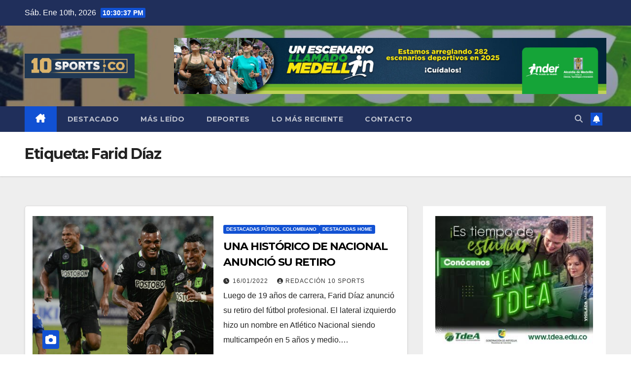

--- FILE ---
content_type: text/html; charset=utf-8
request_url: https://www.google.com/recaptcha/api2/aframe
body_size: 267
content:
<!DOCTYPE HTML><html><head><meta http-equiv="content-type" content="text/html; charset=UTF-8"></head><body><script nonce="2RaBl9aITmf0MX9WJBtsyw">/** Anti-fraud and anti-abuse applications only. See google.com/recaptcha */ try{var clients={'sodar':'https://pagead2.googlesyndication.com/pagead/sodar?'};window.addEventListener("message",function(a){try{if(a.source===window.parent){var b=JSON.parse(a.data);var c=clients[b['id']];if(c){var d=document.createElement('img');d.src=c+b['params']+'&rc='+(localStorage.getItem("rc::a")?sessionStorage.getItem("rc::b"):"");window.document.body.appendChild(d);sessionStorage.setItem("rc::e",parseInt(sessionStorage.getItem("rc::e")||0)+1);localStorage.setItem("rc::h",'1767997835610');}}}catch(b){}});window.parent.postMessage("_grecaptcha_ready", "*");}catch(b){}</script></body></html>

--- FILE ---
content_type: text/css
request_url: https://10sports.co/wp-content/uploads/so-css/so-css-newsup.css?ver=1745424320
body_size: -124
content:
@media screen and (min-width: 768px) {
  .mg-headwidget .site-branding-text,
  .mg-headwidget .site-branding-text a,
  .site-title a,
  .site-description {
    font-size: 24px !important;
  }
}